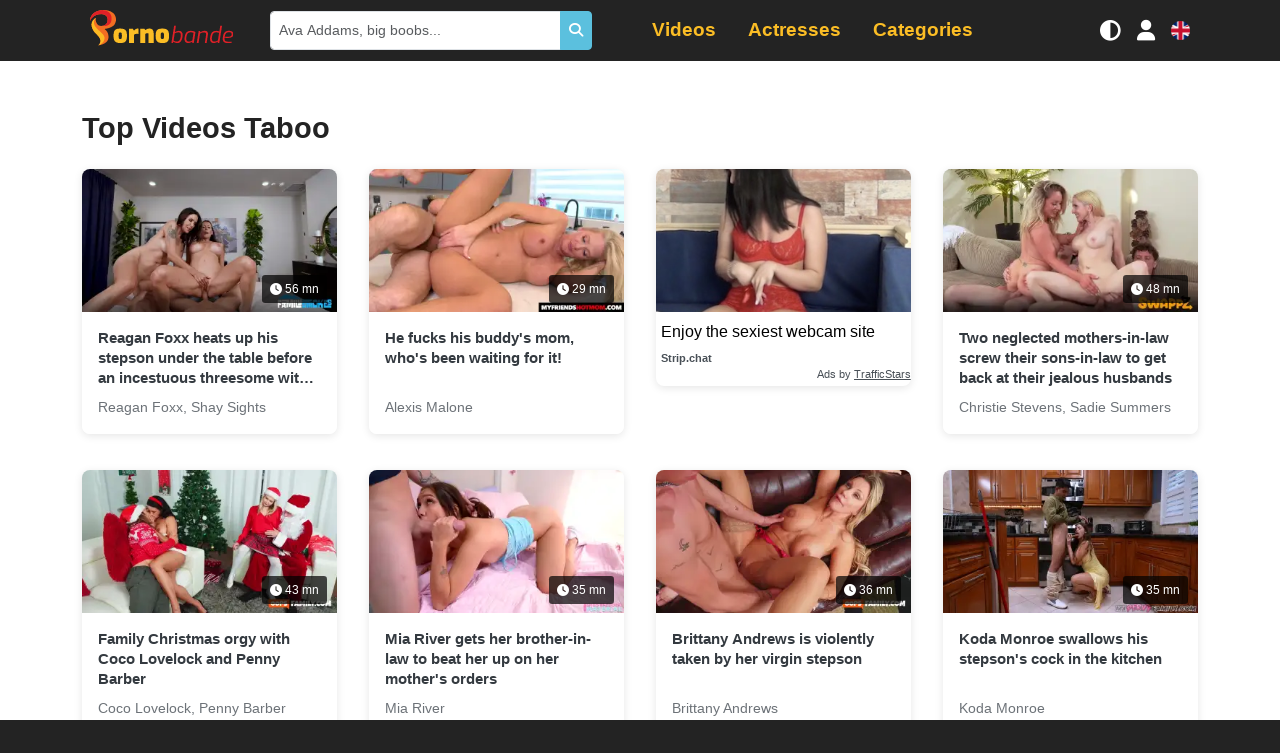

--- FILE ---
content_type: text/html; charset=UTF-8
request_url: https://en.pornobande.com/categorie/tabou
body_size: 7355
content:
<!DOCTYPE html>
<html lang="en">
<head>
    <meta charset="UTF-8"/>
    <title>
        All Taboo videos    </title>
    
    <!-- Google tag (gtag.js) -->
    <script async src="https://www.googletagmanager.com/gtag/js?id=G-1EGVXJ0C11" type="4811cf2ff6894d443758ce6a-text/javascript"></script>
    <script type="4811cf2ff6894d443758ce6a-text/javascript">
        window.dataLayer = window.dataLayer || [];

        function gtag() {
            dataLayer.push(arguments);
        }

        gtag('js', new Date());
        gtag('config', 'G-1EGVXJ0C11');
    </script>
            <meta name="description"
              content="Discover the best content in category Taboo."/>
    
            <link rel="stylesheet" href="/build/pornobande.8400238b.css">
        <!-- Critical CSS: Age verification blur (loaded inline to prevent flash) -->
        <style>
            /* Global blur for all sensitive images and video posters by default */
            img[data-sensitive="1"],
            video[data-sensitive="1"] {
                filter: blur(20px);
                transition: filter 0.3s ease;
            }
            /* Stronger blur for video posters */
            .video-js[data-sensitive="1"] .vjs-poster,
            .video-js[data-sensitive="1"] .vjs-poster img {
                filter: blur(20px);
                transition: filter 0.3s ease;
            }
            /* Clear blur for verified users (global class approach) */
            body.age-verified img[data-sensitive="1"],
            body.age-verified video[data-sensitive="1"],
            body.age-verified .video-js[data-sensitive="1"] .vjs-poster,
            body.age-verified .video-js[data-sensitive="1"] .vjs-poster img {
                filter: none !important;
            }
            
            /* Prevent video players from being clickable until age verification is handled */
            .js-age-restricted-player {
                pointer-events: none;
            }
            
            /* Re-enable players for verified users */
            body.age-verified .js-age-restricted-player {
                pointer-events: auto;
            }
            
            /* Simple lock icon overlay - minimal approach */
            .video-list li .video-item .v,
            .glide__slide a,
            .actresses-push .item a,
            .categories-push .item a,
            .categories-push .glide__slide a {
                position: relative;
            }
        </style>
        <script type="4811cf2ff6894d443758ce6a-text/javascript">
            // Age verification now handled by age-gate.js - check for both cookies
            function getCookieValue(name) {
                return document.cookie
                    .split('; ')
                    .find(row => row.startsWith(name + '='))
                    ?.split('=')[1];
            }
            
            // Apply age-verified class immediately if user is verified
            if (getCookieValue('avc') === '1' || getCookieValue('agvf')) {
                document.addEventListener('DOMContentLoaded', function() {
                    document.body.classList.add('age-verified');
                });
                // Also try to set immediately if DOM is already loaded
                if (document.body) {
                    document.body.classList.add('age-verified');
                }
            }
        </script>
        <meta name="viewport" content="width=device-width, initial-scale=1.0"/>
    <link rel="icon" type="image/x-icon" href="/favicon.ico"/>
                                                                                                            <link rel="alternate" hreflang="fr"
                      href="//www.pornobande.com/categorie/tabou"/>
                                                                                                <link rel="alternate" hreflang="en"
                      href="https://en.pornobande.com/categorie/tabou"/>
                                                                                                <link rel="alternate" hreflang="es"
                      href="//es.pornobande.com/categorie/tabou"/>
                                                                                                <link rel="alternate" hreflang="de"
                      href="//de.pornobande.com/categorie/tabou"/>
                        </head>
<body>
<div class="navbar-expand-container">
    <div class="navbar-expand" id="navbarToggler">
        <ul class="navbar-items" id="navbarItems">
            <li class="nav-item">
                <a class="nav-link"
                   href="/videos">
                    <i class="fas fa-video"></i> Videos</a>
            </li>
            <li class="nav-item">
                <a class="nav-link"
                   href="/actresses">
                    <i class="fas fa-star"></i> Actresses</a>
            </li>
            <li class="nav-item has-submenu">
                <a class="nav-link active"
                   href="/categories">
                    <i class="fas fa-inbox"></i> Categories</a>
                <ul>
            <li>
            <a href="/categorie/adolescentes">Teen</a>
        </li>
            <li>
            <a href="/categorie/amateur">Amateur</a>
        </li>
            <li>
            <a href="/categorie/anal">Anal</a>
        </li>
            <li>
            <a href="/categorie/asiatiques">Asians</a>
        </li>
            <li>
            <a href="/categorie/belle-mere">Mother-in-law</a>
        </li>
            <li>
            <a href="/categorie/black">Black</a>
        </li>
            <li>
            <a href="/categorie/blondes">Blondes</a>
        </li>
            <li>
            <a href="/categorie/titjob">Titjob</a>
        </li>
            <li>
            <a href="/categorie/brunes">Brown</a>
        </li>
            <li>
            <a href="/categorie/cunnilingus">Pussy licking</a>
        </li>
            <li>
            <a href="/categorie/double-penetration">Massage</a>
        </li>
            <li>
            <a href="/categorie/ejac-sur-les-seins">Cum on Tits</a>
        </li>
            <li>
            <a href="/categorie/ejaculations">Cumshot</a>
        </li>
            <li>
            <a href="/categorie/gang-bang">Gang Bang</a>
        </li>
            <li>
            <a href="/categorie/gros-seins">Big tits</a>
        </li>
            <li>
            <a href="/categorie/grosses-bites">Big tails</a>
        </li>
            <li>
            <a href="/categorie/hardcore">Hardcore</a>
        </li>
            <li>
            <a href="/categorie/hentai">Hentai</a>
        </li>
            <li>
            <a href="/categorie/interracial">Interracial</a>
        </li>
            <li>
            <a href="/categorie/latines">Latin</a>
        </li>
            <li>
            <a href="/categorie/lesbiennes">Lesbians</a>
        </li>
            <li>
            <a href="/categorie/massage">Massage</a>
        </li>
            <li>
            <a href="/categorie/masturbation">Masturbation</a>
        </li>
            <li>
            <a href="/categorie/milf">Milf</a>
        </li>
            <li>
            <a href="/categorie/pipes">Pipes</a>
        </li>
            <li>
            <a href="/categorie/pov">POV</a>
        </li>
            <li>
            <a href="/categorie/rousses">Rousses</a>
        </li>
            <li>
            <a href="/categorie/soft">Soft</a>
        </li>
            <li>
            <a href="/categorie/sport">Sport</a>
        </li>
            <li>
            <a href="/categorie/tatouages">Tattoos</a>
        </li>
            <li>
            <a href="/categorie/trio">Threesome</a>
        </li>
            <li>
            <a href="/categorie/tromperie">Cheating</a>
        </li>
            <li>
            <a href="/categorie/voyeur">Voyeur</a>
        </li>
    </ul>

            </li>
        </ul>
        <ul class="navbar-items">
            <h3>Settings</h3>
            <li class="nav-item">
                <a class="icon-menu" data-toggle-mode id="toggleModeButton" href="javascript: void(0)" onclick="if (!window.__cfRLUnblockHandlers) return false; toggleMode()" data-cf-modified-4811cf2ff6894d443758ce6a-="">
                    <i class="fas fa-adjust"></i> Display Mode                </a>
            </li>
        </ul>
        
    </div>
</div>
<div class="fixed-header">
    <div class="justify-content-center">
        <div class="container">
            <nav class="main-navbar navbar navbar-expand-lg">
                <a class="d-lg-none icon-menu hidden" id="menuToggle">
                    <i class="fas fa-bars"></i>
                </a>
                <div class="justify-content-center justify-content-lg-start flex-grow-1 flex-lg-grow-0 d-flex mx-2">
                    <a class="navbar-brand" href="/">Pornobande</a>
                </div>
                <div id="desktopSearch" class="desktop-search d-none d-lg-block flex-lg-grow-1"></div>
                <div id="desktopMenu" class="desktop-menu d-none d-lg-block flex-lg-grow-1"></div>
                <a class="icon-menu d-lg-none" id="searchToggle">
                    <i class="fas fa-search"></i>
                </a>
                <a class="icon-menu d-none d-sm-block" data-toggle-mode id="toggleModeButton" href="javascript: void(0)" onclick="if (!window.__cfRLUnblockHandlers) return false; toggleMode()" data-cf-modified-4811cf2ff6894d443758ce6a-="">
                    <i class="fas fa-adjust"></i>
                </a>
                <a class="icon-menu" href="#" data-bs-toggle="modal" data-bs-target="#connectModal">
    <i class="fas fa-user"></i>
</a>

                <a class="icon-menu" id="changeLang" data-bs-toggle="modal" data-bs-target="#langModal">
                    <div class="flag flag-en">en</div>
                </a>
            </nav>
        </div>
    </div>
    <div class="form-inline search-box" id="searchBox">
        <div class="container position-relative">
            <div class="input-group input-group-sm my-lg-0" id="searchForm">
                <input type="text" name="search[term]" required="required" id="search"
                       class="form-control py-2 search-input form-control"
                       placeholder="Ava Addams, big boobs..."/>
                <span class="btn btn-info d-flex align-items-center">
                <i class="fas fa-search"></i>
            </span>
            </div>
            <ul class="list-group search-results" id="searchResults"></ul>
        </div>
    </div>

</div>
<div class="website-body">
        <div class="bg-white">
        <section>
            <div class="container">
                <h1>Top Videos Taboo</h1>
                <ul class="row video-list">
                    <li>
            <div class="video-item" data-id="10550" data-path="https://videos.pornobande.com">
                <a href="https://en.pornobande.com/videos/10550/reagan-foxx-heats-up-his-stepson-under-the-table-before-an-incestuous-threesome-with-shay-sights.html">
                    <div class="v js-age-restricted-content" data-id="10550" id="video-10550">
                        <div class="preview">
                            <img class="img-fluid" src="https://www.pornobande.com/images/videos/10550/10550_13_mobile.webp"
                                 alt="Reagan Foxx heats up his stepson under the table before an incestuous threesome with Shay Sights" loading="lazy" data-sensitive="1"/>
                            <div class="video-overlay"></div>
                            <span class="length">
                                <i class="far fa-clock"></i> 56 mn
                            </span>
                        </div>
                    </div>
                    <div class="video-item-infos">
                        <h3>Reagan Foxx heats up his stepson under the table before an incestuous threesome with Shay Sights</h3>
                        <div class="video-meta">
                            <span class="actresses">
                                                                                                            Reagan Foxx,                                                                             Shay Sights                                                                                                                                    </span>
                        </div>
                    </div>
                </a>
            </div>
        </li>
                    <li>
            <div class="video-item" data-id="10544" data-path="https://videos.pornobande.com">
                <a href="https://en.pornobande.com/videos/10544/he-fucks-his-buddy-s-mom-who-s-been-waiting-for-it.html">
                    <div class="v js-age-restricted-content" data-id="10544" id="video-10544">
                        <div class="preview">
                            <img class="img-fluid" src="https://www.pornobande.com/images/videos/10544/10544_18_mobile.webp"
                                 alt="He fucks his buddy&#039;s mom, who&#039;s been waiting for it!" loading="lazy" data-sensitive="1"/>
                            <div class="video-overlay"></div>
                            <span class="length">
                                <i class="far fa-clock"></i> 29 mn
                            </span>
                        </div>
                    </div>
                    <div class="video-item-infos">
                        <h3>He fucks his buddy&#039;s mom, who&#039;s been waiting for it!</h3>
                        <div class="video-meta">
                            <span class="actresses">
                                                                                                            Alexis Malone                                                                                                                                    </span>
                        </div>
                    </div>
                </a>
            </div>
        </li>
                        <li>
                <div class="video-item js-native-ad-spot">
                    <div id="ts_ad_native_0"></div>
<script src="//cdn.tsyndicate.com/sdk/v1/n.js" type="4811cf2ff6894d443758ce6a-text/javascript"></script>
<script type="4811cf2ff6894d443758ce6a-text/javascript">
    NativeAd({
        element_id: "ts_ad_native_0",
        spot: "9128c3ae9ceb4288b0de21f8ade4f981",
        type: "label-under",
        cols: 1,
        rows: 1,
        title: "",
        titlePosition: "left",
        adsByPosition: "bottom-right",
        breakpoints: [
            {
                "cols": 1,
                "width": 770
            }
        ],
    });
</script>

                </div>
            </li>
                <li>
            <div class="video-item" data-id="10537" data-path="https://videos.pornobande.com">
                <a href="https://en.pornobande.com/videos/10537/two-neglected-mothers-in-law-screw-their-sons-in-law-to-get-back-at-their-jealous-husbands.html">
                    <div class="v js-age-restricted-content" data-id="10537" id="video-10537">
                        <div class="preview">
                            <img class="img-fluid" src="https://www.pornobande.com/images/videos/10537/10537_11_mobile.webp"
                                 alt="Two neglected mothers-in-law screw their sons-in-law to get back at their jealous husbands" loading="lazy" data-sensitive="1"/>
                            <div class="video-overlay"></div>
                            <span class="length">
                                <i class="far fa-clock"></i> 48 mn
                            </span>
                        </div>
                    </div>
                    <div class="video-item-infos">
                        <h3>Two neglected mothers-in-law screw their sons-in-law to get back at their jealous husbands</h3>
                        <div class="video-meta">
                            <span class="actresses">
                                                                                                            Christie Stevens,                                                                             Sadie Summers                                                                                                                                    </span>
                        </div>
                    </div>
                </a>
            </div>
        </li>
                    <li>
            <div class="video-item" data-id="10535" data-path="https://videos.pornobande.com">
                <a href="https://en.pornobande.com/videos/10535/family-christmas-orgy-with-coco-lovelock-and-penny-barber.html">
                    <div class="v js-age-restricted-content" data-id="10535" id="video-10535">
                        <div class="preview">
                            <img class="img-fluid" src="https://www.pornobande.com/images/videos/10535/10535_2_mobile.webp"
                                 alt="Family Christmas orgy with Coco Lovelock and Penny Barber" loading="lazy" data-sensitive="1"/>
                            <div class="video-overlay"></div>
                            <span class="length">
                                <i class="far fa-clock"></i> 43 mn
                            </span>
                        </div>
                    </div>
                    <div class="video-item-infos">
                        <h3>Family Christmas orgy with Coco Lovelock and Penny Barber</h3>
                        <div class="video-meta">
                            <span class="actresses">
                                                                                                            Coco Lovelock,                                                                             Penny Barber                                                                                                                                    </span>
                        </div>
                    </div>
                </a>
            </div>
        </li>
                    <li>
            <div class="video-item" data-id="10512" data-path="https://videos.pornobande.com">
                <a href="https://en.pornobande.com/videos/10512/mia-river-gets-her-brother-in-law-to-beat-her-up-on-her-mother-s-orders.html">
                    <div class="v js-age-restricted-content" data-id="10512" id="video-10512">
                        <div class="preview">
                            <img class="img-fluid" src="https://www.pornobande.com/images/videos/10512/10512_7_mobile.webp"
                                 alt="Mia River gets her brother-in-law to beat her up on her mother&#039;s orders" loading="lazy" data-sensitive="1"/>
                            <div class="video-overlay"></div>
                            <span class="length">
                                <i class="far fa-clock"></i> 35 mn
                            </span>
                        </div>
                    </div>
                    <div class="video-item-infos">
                        <h3>Mia River gets her brother-in-law to beat her up on her mother&#039;s orders</h3>
                        <div class="video-meta">
                            <span class="actresses">
                                                                                                            Mia River                                                                                                                                    </span>
                        </div>
                    </div>
                </a>
            </div>
        </li>
                    <li>
            <div class="video-item" data-id="10500" data-path="https://videos.pornobande.com">
                <a href="https://en.pornobande.com/videos/10500/brittany-andrews-is-violently-taken-by-her-virgin-stepson.html">
                    <div class="v js-age-restricted-content" data-id="10500" id="video-10500">
                        <div class="preview">
                            <img class="img-fluid" src="https://www.pornobande.com/images/videos/10500/10500_13_mobile.webp"
                                 alt="Brittany Andrews is violently taken by her virgin stepson" loading="lazy" data-sensitive="1"/>
                            <div class="video-overlay"></div>
                            <span class="length">
                                <i class="far fa-clock"></i> 36 mn
                            </span>
                        </div>
                    </div>
                    <div class="video-item-infos">
                        <h3>Brittany Andrews is violently taken by her virgin stepson</h3>
                        <div class="video-meta">
                            <span class="actresses">
                                                                                                            Brittany Andrews                                                                                                                                    </span>
                        </div>
                    </div>
                </a>
            </div>
        </li>
                    <li>
            <div class="video-item" data-id="10476" data-path="https://videos.pornobande.com">
                <a href="https://en.pornobande.com/videos/10476/koda-monroe-swallows-his-stepson-s-cock-in-the-kitchen.html">
                    <div class="v js-age-restricted-content" data-id="10476" id="video-10476">
                        <div class="preview">
                            <img class="img-fluid" src="https://www.pornobande.com/images/videos/10476/10476_4_mobile.webp"
                                 alt="Koda Monroe swallows his stepson&#039;s cock in the kitchen" loading="lazy" data-sensitive="1"/>
                            <div class="video-overlay"></div>
                            <span class="length">
                                <i class="far fa-clock"></i> 35 mn
                            </span>
                        </div>
                    </div>
                    <div class="video-item-infos">
                        <h3>Koda Monroe swallows his stepson&#039;s cock in the kitchen</h3>
                        <div class="video-meta">
                            <span class="actresses">
                                                                                                            Koda Monroe                                                                                                                                    </span>
                        </div>
                    </div>
                </a>
            </div>
        </li>
                    <li>
            <div class="video-item" data-id="10473" data-path="https://videos.pornobande.com">
                <a href="https://en.pornobande.com/videos/10473/zoey-uso-sleeps-with-her-brother-in-law-to-piss-off-his-wife.html">
                    <div class="v js-age-restricted-content" data-id="10473" id="video-10473">
                        <div class="preview">
                            <img class="img-fluid" src="https://www.pornobande.com/images/videos/10473/10473_18_mobile.webp"
                                 alt="Zoey Uso sleeps with her brother-in-law to piss off his wife" loading="lazy" data-sensitive="1"/>
                            <div class="video-overlay"></div>
                            <span class="length">
                                <i class="far fa-clock"></i> 39 mn
                            </span>
                        </div>
                    </div>
                    <div class="video-item-infos">
                        <h3>Zoey Uso sleeps with her brother-in-law to piss off his wife</h3>
                        <div class="video-meta">
                            <span class="actresses">
                                                                                                            Zoey Uso                                                                                                                                    </span>
                        </div>
                    </div>
                </a>
            </div>
        </li>
                    <li>
            <div class="video-item" data-id="10470" data-path="https://videos.pornobande.com">
                <a href="https://en.pornobande.com/videos/10470/miss-demeanor-benefits-from-a-double-facial-for-her-skin-routine.html">
                    <div class="v js-age-restricted-content" data-id="10470" id="video-10470">
                        <div class="preview">
                            <img class="img-fluid" src="https://www.pornobande.com/images/videos/10470/10470_9_mobile.webp"
                                 alt="Miss Demeanor benefits from a double facial for her skin routine" loading="lazy" data-sensitive="1"/>
                            <div class="video-overlay"></div>
                            <span class="length">
                                <i class="far fa-clock"></i> 36 mn
                            </span>
                        </div>
                    </div>
                    <div class="video-item-infos">
                        <h3>Miss Demeanor benefits from a double facial for her skin routine</h3>
                        <div class="video-meta">
                            <span class="actresses">
                                                                                                            Miss Demeanor                                                                                                                                    </span>
                        </div>
                    </div>
                </a>
            </div>
        </li>
                    <li>
            <div class="video-item" data-id="10447" data-path="https://videos.pornobande.com">
                <a href="https://en.pornobande.com/videos/10447/andi-avalon-comes-hard-under-the-cock-of-her-husband-s-best-buddy.html">
                    <div class="v js-age-restricted-content" data-id="10447" id="video-10447">
                        <div class="preview">
                            <img class="img-fluid" src="https://www.pornobande.com/images/videos/10447/10447_8_mobile.webp"
                                 alt="Andi Avalon comes hard under the cock of her husband&#039;s best buddy" loading="lazy" data-sensitive="1"/>
                            <div class="video-overlay"></div>
                            <span class="length">
                                <i class="far fa-clock"></i> 34 mn
                            </span>
                        </div>
                    </div>
                    <div class="video-item-infos">
                        <h3>Andi Avalon comes hard under the cock of her husband&#039;s best buddy</h3>
                        <div class="video-meta">
                            <span class="actresses">
                                                                                                            Andi Avalon                                                                                                                                    </span>
                        </div>
                    </div>
                </a>
            </div>
        </li>
                    <li>
            <div class="video-item" data-id="10445" data-path="https://videos.pornobande.com">
                <a href="https://en.pornobande.com/videos/10445/tiffani-madison-swallows-her-stepson-s-semen-after-nursing-him-with-her-big-boobs.html">
                    <div class="v js-age-restricted-content" data-id="10445" id="video-10445">
                        <div class="preview">
                            <img class="img-fluid" src="https://www.pornobande.com/images/videos/10445/10445_5_mobile.webp"
                                 alt="Tiffani Madison swallows her stepson&#039;s semen after nursing him with her big boobs" loading="lazy" data-sensitive="1"/>
                            <div class="video-overlay"></div>
                            <span class="length">
                                <i class="far fa-clock"></i> 56 mn
                            </span>
                        </div>
                    </div>
                    <div class="video-item-infos">
                        <h3>Tiffani Madison swallows her stepson&#039;s semen after nursing him with her big boobs</h3>
                        <div class="video-meta">
                            <span class="actresses">
                                                                                                            Tiffani Madison                                                                                                                                    </span>
                        </div>
                    </div>
                </a>
            </div>
        </li>
                    <li>
            <div class="video-item" data-id="10388" data-path="https://videos.pornobande.com">
                <a href="https://en.pornobande.com/videos/10388/brandy-salazar-catches-her-son-in-law-leering-at-her-and-offers-to-sleep-with-her.html">
                    <div class="v js-age-restricted-content" data-id="10388" id="video-10388">
                        <div class="preview">
                            <img class="img-fluid" src="https://www.pornobande.com/images/videos/10388/10388_18_mobile.webp"
                                 alt="Brandy Salazar catches her son-in-law leering at her and offers to sleep with her." loading="lazy" data-sensitive="1"/>
                            <div class="video-overlay"></div>
                            <span class="length">
                                <i class="far fa-clock"></i> 36 mn
                            </span>
                        </div>
                    </div>
                    <div class="video-item-infos">
                        <h3>Brandy Salazar catches her son-in-law leering at her and offers to sleep with her.</h3>
                        <div class="video-meta">
                            <span class="actresses">
                                                                                                            Brandylicious                                                                                                                                    </span>
                        </div>
                    </div>
                </a>
            </div>
        </li>
                    <li>
            <div class="video-item" data-id="10387" data-path="https://videos.pornobande.com">
                <a href="https://en.pornobande.com/videos/10387/britt-blair-and-gigi-dior-get-smashed-on-the-thanksgiving-table.html">
                    <div class="v js-age-restricted-content" data-id="10387" id="video-10387">
                        <div class="preview">
                            <img class="img-fluid" src="https://www.pornobande.com/images/videos/10387/10387_9_mobile.webp"
                                 alt="Britt Blair and Gigi Dior get smashed on the Thanksgiving table" loading="lazy" data-sensitive="1"/>
                            <div class="video-overlay"></div>
                            <span class="length">
                                <i class="far fa-clock"></i> 29 mn
                            </span>
                        </div>
                    </div>
                    <div class="video-item-infos">
                        <h3>Britt Blair and Gigi Dior get smashed on the Thanksgiving table</h3>
                        <div class="video-meta">
                            <span class="actresses">
                                                                                                            Britt Blair,                                                                             Gigi Dior                                                                                                                                    </span>
                        </div>
                    </div>
                </a>
            </div>
        </li>
                    <li>
            <div class="video-item" data-id="10386" data-path="https://videos.pornobande.com">
                <a href="https://en.pornobande.com/videos/10386/isa-bella-impales-herself-on-her-brother-in-law-s-big-cock.html">
                    <div class="v js-age-restricted-content" data-id="10386" id="video-10386">
                        <div class="preview">
                            <img class="img-fluid" src="https://www.pornobande.com/images/videos/10386/10386_18_mobile.webp"
                                 alt="Isa Bella impales herself on her brother-in-law&#039;s big cock" loading="lazy" data-sensitive="1"/>
                            <div class="video-overlay"></div>
                            <span class="length">
                                <i class="far fa-clock"></i> 39 mn
                            </span>
                        </div>
                    </div>
                    <div class="video-item-infos">
                        <h3>Isa Bella impales herself on her brother-in-law&#039;s big cock</h3>
                        <div class="video-meta">
                            <span class="actresses">
                                                                                                            Isa Bella                                                                                                                                    </span>
                        </div>
                    </div>
                </a>
            </div>
        </li>
                    <li>
            <div class="video-item" data-id="10385" data-path="https://videos.pornobande.com">
                <a href="https://en.pornobande.com/videos/10385/renee-rose-fucks-her-stepfather-to-get-the-car.html">
                    <div class="v js-age-restricted-content" data-id="10385" id="video-10385">
                        <div class="preview">
                            <img class="img-fluid" src="https://www.pornobande.com/images/videos/10385/10385_4_mobile.webp"
                                 alt="Renee Rose fucks her stepfather to get the car" loading="lazy" data-sensitive="1"/>
                            <div class="video-overlay"></div>
                            <span class="length">
                                <i class="far fa-clock"></i> 29 mn
                            </span>
                        </div>
                    </div>
                    <div class="video-item-infos">
                        <h3>Renee Rose fucks her stepfather to get the car</h3>
                        <div class="video-meta">
                            <span class="actresses">
                                                                                                            Renee Rose                                                                                                                                    </span>
                        </div>
                    </div>
                </a>
            </div>
        </li>
                    <li>
            <div class="video-item" data-id="10355" data-path="https://videos.pornobande.com">
                <a href="https://en.pornobande.com/videos/10355/my-mother-in-law-teaches-me-to-control-my-cock-with-her-expert-mouth.html">
                    <div class="v js-age-restricted-content" data-id="10355" id="video-10355">
                        <div class="preview">
                            <img class="img-fluid" src="https://www.pornobande.com/images/videos/10355/10355_5_mobile.webp"
                                 alt="My mother-in-law teaches me to control my cock with her expert mouth" loading="lazy" data-sensitive="1"/>
                            <div class="video-overlay"></div>
                            <span class="length">
                                <i class="far fa-clock"></i> 37 mn
                            </span>
                        </div>
                    </div>
                    <div class="video-item-infos">
                        <h3>My mother-in-law teaches me to control my cock with her expert mouth</h3>
                        <div class="video-meta">
                            <span class="actresses">
                                                                                                            Alexis Monroe                                                                                                                                    </span>
                        </div>
                    </div>
                </a>
            </div>
        </li>
    </ul>

                                <div class="text-center">
                        <nav>
                        <ul class="pagination justify-content-center">

                            <li class="page-item disabled">
                    <span class="page-link">&laquo;&nbsp;<span class="d-none d-block-md">Previous</span></span>
                </li>
            
            
                                                <li class="page-item active">
                        <span class="page-link">1</span>
                    </li>
                
                                                <li class="page-item">
                        <a class="page-link" href="/categorie/tabou/2">2</a>
                    </li>
                
                                                <li class="page-item">
                        <a class="page-link" href="/categorie/tabou/3">3</a>
                    </li>
                
            
                                                                        <li class="page-item disabled">
                            <span class="page-link">&hellip;</span>
                        </li>
                                                    <li class="page-item">
                    <a class="page-link" href="/categorie/tabou/10">10</a>
                </li>
            
                            <li class="page-item">
                    <a class="page-link" rel="next" href="/categorie/tabou/2"><span class="d-none d-block-md">Next</span> &raquo;</a>
                </li>
                    </ul>
    </nav>

                </div>
            </div>
        </section>
    </div>
</div>
<footer class="main-footer">
    <div class="footer-content">
        <div class="container">
            <div class="row py-5 flex-wrap">
                                <div class="col-12 col-md-6 col-lg-3 mb-4 mb-lg-0">
                    <h3 class="footer-logo mb-2">
                        Pornobande
                    </h3>
                    <p class="footer-baseline mb-3">
                        Discover premium adult content with the best videos and actresses.                    </p>
                    <p class="footer-copyright">
                        © 2009-2026 Pornobande
                    </p>
                </div>

                                <div class="col-12 col-md-6 col-lg-3 mb-4 mb-lg-0">
                    <h4 class="footer-title">
                        <i class="fas fa-shield-alt"></i>
                        Legal Info                    </h4>
                    <ul class="footer-links">
                        <li><a href="/contact">Contact Us</a></li>
                        <li><a href="/dmca.html">DMCA</a></li>
                    </ul>
                </div>

                                <div class="col-12 col-md-6 col-lg-3 mb-4 mb-lg-0">
                    <h4 class="footer-title">
                        <i class="fas fa-fire"></i>
                        Discover More                    </h4>
                    <ul class="footer-links">
                                                                                                                                        <li>
                                    <a href="https://freeuse-world.com" target="_blank" rel="noopener noreferrer">
                                        <i class="fas fa-external-link-alt"></i>
                                        Free Use World
                                    </a>
                                </li>
                                                                                                                <li>
                                    <a href="https://pornotranny.com" target="_blank" rel="noopener noreferrer">
                                        <i class="fas fa-external-link-alt"></i>
                                        PornoTranny
                                    </a>
                                </li>
                                                                        </ul>
                </div>

                                <div class="col-12 col-md-6 col-lg-3 mb-4 mb-lg-0">
                    <h4 class="footer-title">
                        <i class="fas fa-heart"></i>
                        Stay Connected                    </h4>
                    <ul class="footer-links">
                                                    <li>
                                <a href="https://x.com/Pornobande" target="_blank" rel="noopener noreferrer">
                                    <i class="fab fa-twitter"></i>
                                    Follow us on X                                </a>
                            </li>
                                                <li class="footer-lang-info">
                            <i class="fas fa-language"></i>
                            Available in 4 languages                        </li>
                    </ul>
                </div>
            </div>
        </div>
    </div>
</footer>

    <script type="4811cf2ff6894d443758ce6a-text/javascript">
        window.ageGateText = {
            'title': "Warning!",
            'description': "This site contains adult content. You must be at least 18/21 years old to access it.",
            'confirm': "I'm over 18",
            'decline': "I leave",
            'warning_title': "Adult Content Warning",
            'warning_description': "This website contains adult content including nudity and sexual material. By continuing, you confirm that:",
            'warning_terms': "By entering, you agree to our Terms of Service and confirm you are of legal age.",
            'confirm_button': "I AM 18+ - ENTER",
            'decline_button': "LEAVE SITE",
            'condition_1': "You are at least 18 years old",
            'condition_2': "Adult material is legal in your jurisdiction",
            'condition_3': "You understand this content is for adults only",
            'condition_4': "You will not share this content with minors"
        };
        window.ageVerifKey = "0v3uVtj7Pa1N2CXgb89Uiy4mZWTewQoEHAFdKph6";
        window.ageVerificationAdvanced = ["FR"];
    </script>
    <script src="/build/runtime.39ac1bcc.js" defer type="4811cf2ff6894d443758ce6a-text/javascript"></script><script src="/build/537.7eb93fb0.js" defer type="4811cf2ff6894d443758ce6a-text/javascript"></script><script src="/build/485.c08a51b2.js" defer type="4811cf2ff6894d443758ce6a-text/javascript"></script><script src="/build/378.6b8dc617.js" defer type="4811cf2ff6894d443758ce6a-text/javascript"></script><script src="/build/434.dbd8c0f7.js" defer type="4811cf2ff6894d443758ce6a-text/javascript"></script><script src="/build/678.166c96ae.js" defer type="4811cf2ff6894d443758ce6a-text/javascript"></script><script src="/build/app.57ae0a72.js" defer type="4811cf2ff6894d443758ce6a-text/javascript"></script>
    <script src="/build/age-gate.ed86131f.js" defer type="4811cf2ff6894d443758ce6a-text/javascript"></script>
<script type="4811cf2ff6894d443758ce6a-text/javascript">
    let loadedVideos = [];
</script>
<script type="4811cf2ff6894d443758ce6a-text/javascript">
    // Check if user is age-verified before loading popunder
    function getCookieValue(name) {
        return document.cookie
            .split('; ')
            .find(row => row.startsWith(name + '='))
            ?.split('=')[1];
    }
    
    if (getCookieValue('avc') === '1' || getCookieValue('agvf')) {
        // User is verified, load popunder script
        const script = document.createElement('script');
        script.type = 'text/javascript';
        script.src = '//cdn.tsyndicate.com/sdk/v1/p.js';
        script.setAttribute('data-ts-spot', 'c727ff2af0794547a2ebdbed4615f96d');
        script.setAttribute('data-ts-session-duration', '1800');
        script.setAttribute('data-ts-count', '1');
        script.async = true;
        script.defer = true;
        document.body.appendChild(script);
    }
</script>
<div class="modal fade" id="connectModal" tabindex="-1" role="dialog" aria-labelledby="connectModal"
     aria-hidden="true">
    <div class="modal-dialog" role="document">
        <form method="post" action="/user/login">
        <div class="modal-content">
            <div class="modal-header">
                <h5 class="modal-title" id="connectModalTitle">Login</h5>
                <button type="button" class="btn-close" data-bs-dismiss="modal" aria-label="Close"></button>
            </div>
            <div class="modal-body">
                <div class="mb-3"><label for="username" class="form-label required">Username</label><input type="email" id="username" name="username" required="required" class="form-control" /></div>
                <div class="mb-3"><label for="password" class="form-label required">Password</label><input type="password" id="password" name="password" required="required" class="form-control" /></div>
                <label>
                    <input type="checkbox" name="_remember_me"> Remember Me                </label>
                <input type="hidden" name="_target_path" value="/" id="targetPath"/>
                <div class="form-group">
                    <ul>
                        <li>
                            <a href="/user/mot-de-passe-oublie.html">
                                Forgot Password?                                !
                            </a>
                        </li>
                        <li>
                            <a href="/user/inscription.html">Sign Up                                !</a>
                        </li>
                    </ul>
                </div>
            </div>
            <div class="modal-footer">
                <button type="button" class="btn btn-secondary" data-bs-dismiss="modal">
                    Close                </button>
                <button type="submit" id="connect" name="connect" class="btn-primary btn">Login</button>
            </div>
        </div>
        
        </form>
    </div>
</div>
<script type="4811cf2ff6894d443758ce6a-text/javascript">
    document.getElementById('targetPath').value = window.location.href;
</script>

<div class="modal fade" id="langModal" tabindex="-1" role="dialog" aria-labelledby="langModal" aria-hidden="true">
    <div class="modal-dialog modal-dialog-centered" role="document">
        <div class="modal-content">
            <div class="modal-header">
                <h5 class="modal-title"
                    id="exampleModalLongTitle">Choose Your Language</h5>
                <button type="button" class="close" data-bs-dismiss="modal" aria-label="Close">
                    <span aria-hidden="true">&times;</span>
                </button>
            </div>
            <div class="modal-body">
                                    <div class="lang-item py-1">
                                                <a href="//www.pornobande.com/">
                                                    <div class="d-inline-block mr-2 flag flag-fr"></div>
                            <span>French</span>
                        </a>
                    </div>
                                    <div class="lang-item py-1">
                                                <a href="/">
                                                    <div class="d-inline-block mr-2 flag flag-en"></div>
                            <span>English</span>
                        </a>
                    </div>
                                    <div class="lang-item py-1">
                                                <a href="//es.pornobande.com/">
                                                    <div class="d-inline-block mr-2 flag flag-es"></div>
                            <span>Spanish</span>
                        </a>
                    </div>
                                    <div class="lang-item py-1">
                                                <a href="//de.pornobande.com/">
                                                    <div class="d-inline-block mr-2 flag flag-de"></div>
                            <span>German</span>
                        </a>
                    </div>
                            </div>
        </div>
    </div>
</div>

<link rel="stylesheet" href="/build/third-party.90c60ae6.css">
<script src="/cdn-cgi/scripts/7d0fa10a/cloudflare-static/rocket-loader.min.js" data-cf-settings="4811cf2ff6894d443758ce6a-|49" defer></script><script defer src="https://static.cloudflareinsights.com/beacon.min.js/vcd15cbe7772f49c399c6a5babf22c1241717689176015" integrity="sha512-ZpsOmlRQV6y907TI0dKBHq9Md29nnaEIPlkf84rnaERnq6zvWvPUqr2ft8M1aS28oN72PdrCzSjY4U6VaAw1EQ==" data-cf-beacon='{"version":"2024.11.0","token":"db41200965554bebbb23dd88fa02648a","server_timing":{"name":{"cfCacheStatus":true,"cfEdge":true,"cfExtPri":true,"cfL4":true,"cfOrigin":true,"cfSpeedBrain":true},"location_startswith":null}}' crossorigin="anonymous"></script>
</body>
</html>
